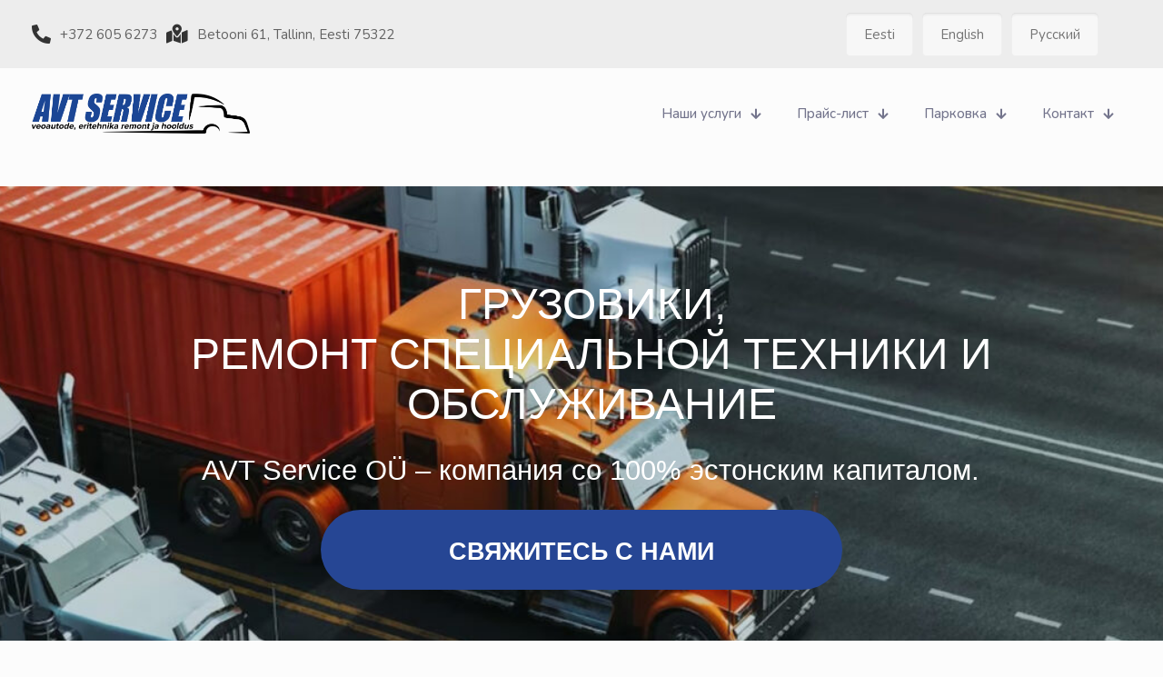

--- FILE ---
content_type: text/html; charset=utf-8
request_url: https://www.google.com/recaptcha/api2/aframe
body_size: 267
content:
<!DOCTYPE HTML><html><head><meta http-equiv="content-type" content="text/html; charset=UTF-8"></head><body><script nonce="Jdu7cRcHysOswvbL2GxbFQ">/** Anti-fraud and anti-abuse applications only. See google.com/recaptcha */ try{var clients={'sodar':'https://pagead2.googlesyndication.com/pagead/sodar?'};window.addEventListener("message",function(a){try{if(a.source===window.parent){var b=JSON.parse(a.data);var c=clients[b['id']];if(c){var d=document.createElement('img');d.src=c+b['params']+'&rc='+(localStorage.getItem("rc::a")?sessionStorage.getItem("rc::b"):"");window.document.body.appendChild(d);sessionStorage.setItem("rc::e",parseInt(sessionStorage.getItem("rc::e")||0)+1);localStorage.setItem("rc::h",'1769414933996');}}}catch(b){}});window.parent.postMessage("_grecaptcha_ready", "*");}catch(b){}</script></body></html>

--- FILE ---
content_type: text/css
request_url: https://avtservice.ee/wp-content/uploads/betheme/css/post-109.css?ver=1732872831
body_size: 99
content:
.mcb-section .mcb-wrap .mcb-item-je84gcuxb .column_attr{text-align:center;}.mcb-section .mcb-wrap .mcb-item-q3nd2pw47 .image_frame{width:80px;}.mcb-section .mcb-wrap .mcb-item-q3nd2pw47 .mcb-column-inner-q3nd2pw47{text-align:center;}.mcb-section .mcb-wrap .mcb-item-61u6myx35h .image_frame{width:70px;}.mcb-section .mcb-wrap .mcb-item-61u6myx35h .mcb-column-inner-61u6myx35h{text-align:center;}.mcb-section .mcb-wrap .mcb-item-6xsg6kldb .image_frame{width:80px;}.mcb-section .mcb-wrap .mcb-item-6xsg6kldb .mcb-column-inner-6xsg6kldb{text-align:center;}.mcb-section .mcb-wrap .mcb-item-bxceckf3q .image_frame{width:85px;}.mcb-section .mcb-wrap .mcb-item-bxceckf3q .mcb-column-inner-bxceckf3q{text-align:center;}.mcb-section .mcb-wrap .mcb-item-gvm1abj6i .desc_wrapper h4{color:#EAEAEA;}.mcb-section .mcb-wrap .mcb-item-gvm1abj6i .desc_wrapper .desc{color:#E2E2E2;}.mcb-section-37zml364m{background-color:#2D2D2D;}.mcb-section .mcb-wrap-8nar8ptsf .mcb-wrap-inner-8nar8ptsf{padding-top:30px;}.mcb-section-b5tba5tr5{padding-top:0px;}.mcb-section .mcb-wrap .mcb-item-jjjl2o3mq .mcb-column-inner-jjjl2o3mq{padding-top:0px;padding-bottom:0px;height:80px;}.mcb-section .mcb-wrap .mcb-item-bst4quiyjf .mcb-column-inner-bst4quiyjf{padding-top:0px;padding-bottom:0px;height:80px;}.mcb-section .mcb-wrap .mcb-item-3814tvyfa .mcb-column-inner-3814tvyfa{padding-top:0px;padding-bottom:0px;height:80px;}.mcb-section .mcb-wrap .mcb-item-s7kusu81p{text-align:center;}.mcb-section .mcb-wrap .mcb-item-s7kusu81p .button{border-style:none;border-radius:20px 20px 20px 20px;background-color:#264694;color:#FFFFFF;}.mcb-section .mcb-wrap .mcb-item-4608hd3e{text-align:center;}.mcb-section .mcb-wrap .mcb-item-4608hd3e .button{border-style:none;border-radius:20px 20px 20px 20px;background-color:#264694;color:#FFFFFF;}.mcb-section .mcb-wrap .mcb-item-6qmd3jyq7{text-align:center;}.mcb-section .mcb-wrap .mcb-item-6qmd3jyq7 .button{border-style:none;border-radius:20px 20px 20px 20px;background-color:#264694;color:#FFFFFF;}

--- FILE ---
content_type: text/css
request_url: https://avtservice.ee/wp-content/uploads/betheme/css/post-105.css?ver=1732872831
body_size: -85
content:
.mcb-section .mcb-wrap .mcb-item-96597b4fc .title{background-position:center center;text-align:center;}.mcb-section .mcb-wrap .mcb-item-96597b4fc .title,.mcb-section .mcb-wrap .mcb-item-96597b4fc .title a{color:#86B3EE;}.mcb-section .mcb-wrap .mcb-item-96597b4fc .mcb-column-inner-96597b4fc{padding-top:30px;}.mcb-section .mcb-wrap .mcb-item-1d3b4dfde .desc{text-align:center;}.mcb-section .mcb-wrap .mcb-item-10a0c7bf4 .title{background-position:center center;text-align:center;}.mcb-section .mcb-wrap .mcb-item-10a0c7bf4 .title,.mcb-section .mcb-wrap .mcb-item-10a0c7bf4 .title a{color:#86B3EE;}.mcb-section .mcb-wrap .mcb-item-10a0c7bf4 .mcb-column-inner-10a0c7bf4{padding-top:30px;}.mcb-section .mcb-wrap .mcb-item-917c225fe .desc{text-align:center;}.mcb-section .mcb-wrap .mcb-item-14de0c9d1 .title{background-position:center center;text-align:center;}.mcb-section .mcb-wrap .mcb-item-14de0c9d1 .title,.mcb-section .mcb-wrap .mcb-item-14de0c9d1 .title a{color:#86B3EE;}.mcb-section .mcb-wrap .mcb-item-14de0c9d1 .mcb-column-inner-14de0c9d1{padding-top:30px;}.mcb-section .mcb-wrap .mcb-item-78bfb93ca .desc{text-align:center;}.mcb-section-c40fbcf12{background-color:#333333;}